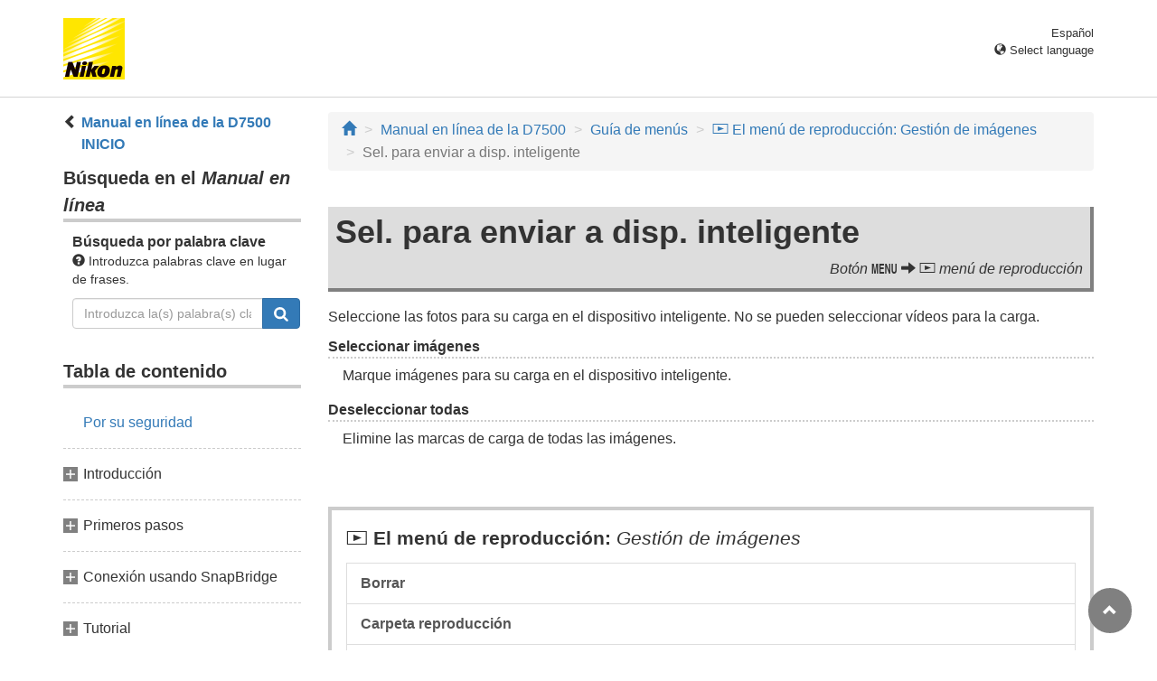

--- FILE ---
content_type: text/html
request_url: https://onlinemanual.nikonimglib.com/d7500/es/24_menu_guide_02_11.html
body_size: 43245
content:
<!DOCTYPE html>
<html lang="es">
<!-- 6MB39014-07_H240211-07 -->
<head>
<meta charset="utf-8">
<meta http-equiv="X-UA-Compatible" content="IE=edge">
<meta name="viewport" content="width=device-width, initial-scale=1">
<meta name="description" content="">
<meta name="author" content="Nikon Corporation">
<link rel="icon" href="favicon.ico">

<title>Sel. para enviar a disp. inteligente</title><!-- Bootstrap core CSS --><link rel="stylesheet" href="/d7500/css/bootstrap.min.css" type="text/css"><!-- Pure Drawer CSS --><link rel="stylesheet" href="/d7500/css/pure-drawer.min.css" type="text/css" media="screen and (max-width: 991px)"><!-- Custom styles for this template --><link rel="stylesheet" href="css/dslr_master.css" type="text/css"><!-- HTML5 shim and Respond.js for IE8 support of HTML5 elements and media queries --> <!-- WARNING: Respond.js doesn't work if you view the page via file:// --> <!--[if lt IE 9]>
<script src="https://oss.maxcdn.com/html5shiv/3.7.2/html5shiv.min.js"></script>
<script src="https://oss.maxcdn.com/respond/1.4.2/respond.min.js"></script>
<![endif]--></head>

<body>
<div class="pure-container" data-effect="pure-effect-push">

<input type="checkbox" id="pure-toggle-right" class="pure-toggle hidden-md hidden-lg hidden-print" data-toggle="right"/>
<label class="pure-toggle-label hidden-md hidden-lg hidden-print" for="pure-toggle-right" data-toggle-label="right"><span class="pure-toggle-icon"></span></label>

<div class="pure-pusher-container">
<div class="pure-pusher"><!-- header css -->
<style type="text/css">
header {height: 108px; border-bottom: 1px solid #d4d4d4; margin-bottom: 1em; padding-top: 20px;}
.header-logo {height: 68px; width: 68px; margin-right: 1em;}
@media (max-width: 599px) {
    header {height: 68px; padding-top: 15px;}
    .header-logo {height: 40px; width: 40px; margin-right: 0.5em;}
}
header .select-lang {font-size: small; padding-top: 0.5em; position: relative; right: 72px;}
@media (min-width: 868px) {
	header .select-lang {right: 0;}
}

header .current-lang {display: none;}
header .accordion_title {cursor: pointer;}
header .accordion_title:hover {opacity: 0.8;}
header .accordion_inner {display: none;}
header .list-group {position: absolute; right: 0; width: 17em; z-index: 9999;}

html[lang="ar"] header .current-lang-ar {display: block;}
html[lang="ar"] header .list-group .lang-ar {z-index: 2; color: #fff; background-color: #337ab7; border-color: #337ab7;}
html[lang="bg"] header .current-lang-bg {display: block;}
html[lang="bg"] header .list-group .lang-bg {z-index: 2; color: #fff; background-color: #337ab7; border-color: #337ab7;}
html[lang="cs"] header .current-lang-cs {display: block;}
html[lang="cs"] header .list-group .lang-cs {z-index: 2; color: #fff; background-color: #337ab7; border-color: #337ab7;}
html[lang="da"] header .current-lang-da {display: block;}
html[lang="da"] header .list-group .lang-da {z-index: 2; color: #fff; background-color: #337ab7; border-color: #337ab7;}
html[lang="de"] header .current-lang-de {display: block;}
html[lang="de"] header .list-group .lang-de {z-index: 2; color: #fff; background-color: #337ab7; border-color: #337ab7;}
html[lang="el"] header .current-lang-el {display: block;}
html[lang="el"] header .list-group .lang-el {z-index: 2; color: #fff; background-color: #337ab7; border-color: #337ab7;}
html[lang="en"] header .current-lang-en {display: block;}
html[lang="en"] header .list-group .lang-en {z-index: 2; color: #fff; background-color: #337ab7; border-color: #337ab7;}
html[lang="es"] header .current-lang-es {display: block;}
html[lang="es"] header .list-group .lang-es {z-index: 2; color: #fff; background-color: #337ab7; border-color: #337ab7;}
html[lang="et"] header .current-lang-et {display: block;}
html[lang="et"] header .list-group .lang-et {z-index: 2; color: #fff; background-color: #337ab7; border-color: #337ab7;}
html[lang="fi"] header .current-lang-fi {display: block;}
html[lang="fi"] header .list-group .lang-fi {z-index: 2; color: #fff; background-color: #337ab7; border-color: #337ab7;}
html[lang="fr"] header .current-lang-fr {display: block;}
html[lang="fr"] header .list-group .lang-fr {z-index: 2; color: #fff; background-color: #337ab7; border-color: #337ab7;}
html[lang="hi"] header .current-lang-hi {display: block;}
html[lang="hi"] header .list-group .lang-hi {z-index: 2; color: #fff; background-color: #337ab7; border-color: #337ab7;}
html[lang="hu"] header .current-lang-hu {display: block;}
html[lang="hu"] header .list-group .lang-hu {z-index: 2; color: #fff; background-color: #337ab7; border-color: #337ab7;}
html[lang="id"] header .current-lang-id {display: block;}
html[lang="id"] header .list-group .lang-id {z-index: 2; color: #fff; background-color: #337ab7; border-color: #337ab7;}
html[lang="it"] header .current-lang-it {display: block;}
html[lang="it"] header .list-group .lang-it {z-index: 2; color: #fff; background-color: #337ab7; border-color: #337ab7;}
html[lang="ja"] header .current-lang-ja {display: block;}
html[lang="ja"] header .list-group .lang-ja {z-index: 2; color: #fff; background-color: #337ab7; border-color: #337ab7;}
html[lang="kk"] header .current-lang-kk {display: block;}
html[lang="kk"] header .list-group .lang-kk {z-index: 2; color: #fff; background-color: #337ab7; border-color: #337ab7;}
html[lang="ko"] header .current-lang-ko {display: block;}
html[lang="ko"] header .list-group .lang-ko {z-index: 2; color: #fff; background-color: #337ab7; border-color: #337ab7;}
html[lang="lt"] header .current-lang-lt {display: block;}
html[lang="lt"] header .list-group .lang-lt {z-index: 2; color: #fff; background-color: #337ab7; border-color: #337ab7;}
html[lang="lv"] header .current-lang-lv {display: block;}
html[lang="lv"] header .list-group .lang-lv {z-index: 2; color: #fff; background-color: #337ab7; border-color: #337ab7;}
html[lang="nl"] header .current-lang-nl {display: block;}
html[lang="nl"] header .list-group .lang-nl {z-index: 2; color: #fff; background-color: #337ab7; border-color: #337ab7;}
html[lang="no"] header .current-lang-no {display: block;}
html[lang="no"] header .list-group .lang-no {z-index: 2; color: #fff; background-color: #337ab7; border-color: #337ab7;}
html[lang="pl"] header .current-lang-pl {display: block;}
html[lang="pl"] header .list-group .lang-pl {z-index: 2; color: #fff; background-color: #337ab7; border-color: #337ab7;}
html[lang="pt"] header .current-lang-pt {display: block;}
html[lang="pt"] header .list-group .lang-pt {z-index: 2; color: #fff; background-color: #337ab7; border-color: #337ab7;}
html[lang="ro"] header .current-lang-ro {display: block;}
html[lang="ro"] header .list-group .lang-ro {z-index: 2; color: #fff; background-color: #337ab7; border-color: #337ab7;}
html[lang="ru"] header .current-lang-ru {display: block;}
html[lang="ru"] header .list-group .lang-ru {z-index: 2; color: #fff; background-color: #337ab7; border-color: #337ab7;}
html[lang="sk"] header .current-lang-sk {display: block;}
html[lang="sk"] header .list-group .lang-sk {z-index: 2; color: #fff; background-color: #337ab7; border-color: #337ab7;}
html[lang="sl"] header .current-lang-sl {display: block;}
html[lang="sl"] header .list-group .lang-sl {z-index: 2; color: #fff; background-color: #337ab7; border-color: #337ab7;}
html[lang="sr"] header .current-lang-sr {display: block;}
html[lang="sr"] header .list-group .lang-sr {z-index: 2; color: #fff; background-color: #337ab7; border-color: #337ab7;}
html[lang="sv"] header .current-lang-sv {display: block;}
html[lang="sv"] header .list-group .lang-sv {z-index: 2; color: #fff; background-color: #337ab7; border-color: #337ab7;}
html[lang="th"] header .current-lang-th {display: block;}
html[lang="th"] header .list-group .lang-th {z-index: 2; color: #fff; background-color: #337ab7; border-color: #337ab7;}
html[lang="tr"] header .current-lang-tr {display: block;}
html[lang="tr"] header .list-group .lang-tr {z-index: 2; color: #fff; background-color: #337ab7; border-color: #337ab7;}
html[lang="uk"] header .current-lang-uk {display: block;}
html[lang="uk"] header .list-group .lang-uk {z-index: 2; color: #fff; background-color: #337ab7; border-color: #337ab7;}
html[lang="zh-cn"] header .current-lang-zh-cn {display: block;}
html[lang="zh-cn"] header .list-group .lang-zh-cn {z-index: 2; color: #fff; background-color: #337ab7; border-color: #337ab7;}
html[id="prc"] header .list-group .lang-zh-cn {z-index: 1; color: #555; background-color: #fff; border: 1px solid #ddd;}
html[id="prc"] header .list-group .lang-zh-cn:focus, html[id="prc"] header .list-group .lang-zh-cn:hover {background-color: #f5f5f5}
html[id="prc"] header .list-group .lang-zh-cn-prc {z-index: 2; color: #fff; background-color: #337ab7; border-color: #337ab7;}
html[lang="zh-tw"] header .current-lang-zh-tw {display: block;}
html[lang="zh-tw"] header .list-group .lang-zh-tw {z-index: 2; color: #fff; background-color: #337ab7; border-color: #337ab7;}
</style>
<!-- /header css -->

<!-- header js -->
<script src="https://ajax.googleapis.com/ajax/libs/jquery/3.3.1/jquery.min.js"></script>
<script type="text/javascript">
$(function(){
	$(".on").next().css("display", "block");
	$(".accordion_title").click(function(){
		$(this).next().slideToggle();
		$(this).toggleClass("on");
	});
});
</script>
<!-- header /js -->

<header id="page-top">
<div class="container clearfix">
<p class="pull-left"><a href="https://downloadcenter.nikonimglib.com/"><img src="/common/img/logo_01.png" alt="Nikon" class="header-logo va_bottom"></a></p>
<div class="pull-right select-lang">
<p class="text-right mb0 current-lang current-lang-ar">عربي</p>
<p class="text-right mb0 current-lang current-lang-bg">Български</p>
<p class="text-right mb0 current-lang current-lang-cs">Čeština</p>
<p class="text-right mb0 current-lang current-lang-da">Dansk</p>
<p class="text-right mb0 current-lang current-lang-de">Deutsch</p>
<p class="text-right mb0 current-lang current-lang-el">Ελληνικά</p>
<p class="text-right mb0 current-lang current-lang-en">English</p>
<p class="text-right mb0 current-lang current-lang-es">Español</p>
<p class="text-right mb0 current-lang current-lang-et">Eesti</p>
<p class="text-right mb0 current-lang current-lang-fi">Suomi</p>
<p class="text-right mb0 current-lang current-lang-fr">Français</p>
<p class="text-right mb0 current-lang current-lang-hi">हिन्दी</p>
<p class="text-right mb0 current-lang current-lang-hu">Magyar</p>
<p class="text-right mb0 current-lang current-lang-id">Indonesia</p>
<p class="text-right mb0 current-lang current-lang-it">Italiano</p>
<p class="text-right mb0 current-lang current-lang-ja">日本語</p>
<p class="text-right mb0 current-lang current-lang-kk">Қазақ</p>
<p class="text-right mb0 current-lang current-lang-ko">한글</p>
<p class="text-right mb0 current-lang current-lang-lt">Lietuvių</p>
<p class="text-right mb0 current-lang current-lang-lv">Latviski</p>
<p class="text-right mb0 current-lang current-lang-nl">Nederlands</p>
<p class="text-right mb0 current-lang current-lang-no">Norsk</p>
<p class="text-right mb0 current-lang current-lang-pl">Polski</p>
<p class="text-right mb0 current-lang current-lang-pt">Português</p>
<p class="text-right mb0 current-lang current-lang-ro">Română</p>
<p class="text-right mb0 current-lang current-lang-ru">Русский</p>
<p class="text-right mb0 current-lang current-lang-sk">Slovenčina</p>
<p class="text-right mb0 current-lang current-lang-sl">Slovenščina</p>
<p class="text-right mb0 current-lang current-lang-sr">Srpski</p>
<p class="text-right mb0 current-lang current-lang-sv">Svenska</p>
<p class="text-right mb0 current-lang current-lang-th">ภาษาไทย</p>
<p class="text-right mb0 current-lang current-lang-tr">Türkçe</p>
<p class="text-right mb0 current-lang current-lang-uk">Українська</p>
<p class="text-right mb0 current-lang current-lang-zh-cn">简体中文</p>
<p class="text-right mb0 current-lang current-lang-zh-tw">繁體中文</p>
<p class="accordion_title text-right"><span class="glyphicon glyphicon-globe"></span> Select language</p>
<div class="list-group accordion_inner">
<a href="../ar/" class="list-group-item lang-ar text-right">عربي</a>
<a href="../bg/" class="list-group-item lang-bg">Български</a>
<a href="../cs/" class="list-group-item lang-cs">Čeština</a>
<a href="../da/" class="list-group-item lang-da">Dansk</a>
<a href="../de/" class="list-group-item lang-de">Deutsch</a>
<a href="../el/" class="list-group-item lang-el">Ελληνικά</a>
<a href="../en/" class="list-group-item lang-en">English</a>
<a href="../es/" class="list-group-item lang-es">Español</a>
<a href="../et/" class="list-group-item lang-et">Eesti</a>
<a href="../fi/" class="list-group-item lang-fi">Suomi</a>
<a href="../fr/" class="list-group-item lang-fr">Français</a>
<a href="../hi/" class="list-group-item lang-hi">हिन्दी</a>
<a href="../hu/" class="list-group-item lang-hu">Magyar</a>
<a href="../id/" class="list-group-item lang-id">Indonesia</a>
<a href="../it/" class="list-group-item lang-it">Italiano</a>
<a href="../ja/" class="list-group-item lang-ja">日本語</a>
<a href="../kk/" class="list-group-item lang-kk">Қазақ</a>
<a href="../ko/" class="list-group-item lang-ko">한글</a>
<a href="../lt/" class="list-group-item lang-lt">Lietuvių</a>
<a href="../lv/" class="list-group-item lang-lv">Latviski</a>
<a href="../nl/" class="list-group-item lang-nl">Nederlands</a>
<a href="../no/" class="list-group-item lang-no">Norsk</a>
<a href="../pl/" class="list-group-item lang-pl">Polski</a>
<a href="../pt/" class="list-group-item lang-pt">Português</a>
<a href="../ro/" class="list-group-item lang-ro">Română</a>
<a href="../ru/" class="list-group-item lang-ru">Русский</a>
<a href="../sk/" class="list-group-item lang-sk">Slovenčina</a>
<a href="../sl/" class="list-group-item lang-sl">Slovenščina</a>
<a href="../sr/" class="list-group-item lang-sr">Srpski</a>
<a href="../sv/" class="list-group-item lang-sv">Svenska</a>
<a href="../th/" class="list-group-item lang-th">ภาษาไทย</a>
<a href="../tr/" class="list-group-item lang-tr">Türkçe</a>
<a href="../uk/" class="list-group-item lang-uk">Українська</a>
<a href="../zh-cn-prc/" class="list-group-item lang-zh-cn-prc">简体中文（面向中国大陆用户）</a>
<a href="../zh-cn/" class="list-group-item lang-zh-cn">简体中文（面向亚洲用户，不包括中国大陆用户）</a>
<a href="../zh-tw/" class="list-group-item lang-zh-tw">繁體中文</a>
</div>
</div>
</div>
</header><div class="container" role="main">

<div class="row">
<div class="col-md-3 hidden-xs hidden-sm">
<nav class="toc"><p class="text-bold" style="margin-left: 2rem; text-indent: -1rem;"><span class="glyphicon glyphicon-chevron-left"></span>&nbsp;<a href="index.html">Manual en línea de la D7500 INICIO</a></p>

<p class="search-title">Búsqueda en el <em>Manual en línea</em></p>
<div class="search-inner mb2em">
<p class="text-bold mb0">Búsqueda por palabra clave</p>
<p class="small"><span class="glyphicon glyphicon-question-sign"></span>&nbsp;Introduzca palabras clave en lugar de frases.</p>
<form id="commonSearch" role="search" name="commonSearch" action="search_result.html" method="get">
<div class="input-group mb1em">
<input type="text" class="form-control" placeholder="Introduzca la(s) palabra(s) clave" name="q" value="">
<input type="hidden" value="0" name="offset">
<span class="input-group-btn">
<button class="btn btn-primary" type="submit" title="Buscar"><img src="css/i_search_wt.svg" alt="" width="16px" height="16px"></button>
</span>
</div>
</form>
</div>

<p class="toc_title">Tabla de contenido</p>

<p class="toc_direct nav01_01"><a href="01_front_matter_01.html">Por su seguridad</a></p>
<p class="chapter_title nav02">Introducción</p>
<ul>
<li class="nav02_01"><a href="02_introduction_01.html">Conozca la cámara</a></li>
</ul>
<p class="chapter_title nav03">Primeros pasos</p>
<ul>
<li class="nav03_01"><a href="03_first_steps_01.html">Instalación de la correa de la cámara</a></li>
<li class="nav03_02"><a href="03_first_steps_02.html">Carga de la batería</a></li>
<li class="nav03_03"><a href="03_first_steps_03.html">Introducción de la batería y una tarjeta de memoria</a></li>
<li class="nav03_04"><a href="03_first_steps_04.html">Instalación de un objetivo</a></li>
<li class="nav03_05"><a href="03_first_steps_05.html">Encender la cámara</a></li>
</ul>
<p class="chapter_title nav04">Conexión usando SnapBridge</p>
<ul>
<li class="nav04_01"><a href="04_snapbridge_01.html">Qué es lo que SnapBridge puede hacer por usted</a></li>
<li class="nav04_02"><a href="04_snapbridge_02.html">Qué necesitará</a></li>
<li class="nav04_03"><a href="04_snapbridge_03.html">Preparación del dispositivo inteligente</a></li>
<li class="nav04_04"><a href="04_snapbridge_04.html">Emparejamiento y conexión</a></li>
<li class="nav04_05"><a href="04_snapbridge_05.html">Consejos de conexión</a></li>
<li class="nav04_06"><a href="04_snapbridge_06.html">Más sobre el emparejamiento y la conexión</a></li>
</ul>
<p class="chapter_title nav05">Tutorial</p>
<ul>
<li class="nav05_01"><a href="05_tutorial_01.html">Menús de la cámara: Información general</a></li>
<li class="nav05_02"><a href="05_tutorial_02.html">Nivel de carga de la batería y número de exposiciones restantes</a></li>
</ul>
<p class="chapter_title nav06">Fotografía y reproducción básicas</p>
<ul>
<li class="nav06_01"><a href="06_basic_01.html">Fotografía “apuntar y disparar” (modos <span class="wf-icn1">i</span> y <span class="wf-icn1">j</span>)</a></li>
<li class="nav06_02"><a href="06_basic_02.html">Reproducción básica</a></li>
</ul>
<p class="chapter_title nav07">Armonización de los ajustes al sujeto o situación (modo de escena)</p>
<ul>
<li class="nav07_01"><a href="07_scene_mode_01.html">Selección de un modo de escena</a></li>
</ul>
<p class="chapter_title nav08">Efectos especiales</p>
<ul>
<li class="nav08_01"><a href="08_special_effects_01.html">Selección de efectos especiales</a></li>
</ul>
<p class="chapter_title nav09">Modos P, S, A y M</p>
<ul>
<li class="nav09_01"><a href="09_psam_modes_01.html">Selección de un modo</a></li>
</ul>
<p class="chapter_title nav10">Ajustes de usuario: Modos U1 y U2</p>
<ul>
<li class="nav10_01"><a href="10_user_settings_01.html">Guardar ajustes del usuario</a></li>
<li class="nav10_02"><a href="10_user_settings_02.html">Recuperación de los ajustes del usuario</a></li>
<li class="nav10_03"><a href="10_user_settings_03.html">Restauración de los ajustes del usuario</a></li>
</ul>
<p class="chapter_title nav11">Modo de disparo</p>
<ul>
<li class="nav11_01"><a href="11_release_mode_01.html">Selección de un modo de disparo</a></li>
<li class="nav11_02"><a href="11_release_mode_02.html">Modo disparador automático (<span class="wf-icn3">E</span>)</a></li>
<li class="nav11_03"><a href="11_release_mode_03.html">Modo espejo arriba (<span class="text-small-caps">Mup</span>)</a></li>
</ul>
<p class="chapter_title nav12">Opciones de grabación de imágenes</p>
<ul>
<li class="nav12_01"><a href="12_recording_options_01.html">Zona de imagen</a></li>
<li class="nav12_02"><a href="12_recording_options_02.html">Calidad de imagen</a></li>
<li class="nav12_03"><a href="12_recording_options_03.html">Tamaño de imagen</a></li>
</ul>
<p class="chapter_title nav13">Enfoque</p>
<ul>
<li class="nav13_01"><a href="13_focus_01.html">Autofoco</a></li>
<li class="nav13_02"><a href="13_focus_02.html">Enfoque manual</a></li>
</ul>
<p class="chapter_title nav14">Sensibilidad ISO</p>
<ul>
<li class="nav14_01"><a href="14_iso_sensitivity_01.html">Ajustes de sensibilidad ISO</a></li>
<li class="nav14_02"><a href="14_iso_sensitivity_02.html">Control automático de la sensibilidad ISO</a></li>
</ul>
<p class="chapter_title nav15">Exposición</p>
<ul>
<li class="nav15_01"><a href="15_exposure_01.html">Medición</a></li>
<li class="nav15_02"><a href="15_exposure_02.html">Bloqueo de exposición automática</a></li>
<li class="nav15_03"><a href="15_exposure_03.html">Compensación de exposición</a></li>
</ul>
<p class="chapter_title nav16">Balance de blancos</p>
<ul>
<li class="nav16_01"><a href="16_white_balance_01.html">Opciones del balance de blancos</a></li>
<li class="nav16_02"><a href="16_white_balance_02.html">Ajuste de precisión del balance de blancos</a></li>
<li class="nav16_03"><a href="16_white_balance_03.html">Selección de una temperatura de color</a></li>
<li class="nav16_04"><a href="16_white_balance_04.html">Preajuste manual</a></li>
</ul>
<p class="chapter_title nav17">Mejora de la imagen</p>
<ul>
<li class="nav17_01"><a href="17_image_enhancement_01.html">Picture Controls</a></li>
<li class="nav17_02"><a href="17_image_enhancement_02.html">Preservación de los detalles en altas luces y sombras</a></li>
</ul>
<p class="chapter_title nav18">Fotografía con flash</p>
<ul>
<li class="nav18_01"><a href="18_flash_photography_01.html">Uso del flash incorporado</a></li>
<li class="nav18_02"><a href="18_flash_photography_02.html">Modo de control de flash</a></li>
<li class="nav18_03"><a href="18_flash_photography_03.html">Compensación de flash</a></li>
<li class="nav18_04"><a href="18_flash_photography_04.html">Bloqueo FV</a></li>
<li class="nav18_05"><a href="18_flash_photography_05.html">Visualización de la información del flash incorporado</a></li>
</ul>
<p class="chapter_title nav19">Flashes opcionales</p>
<ul>
<li class="nav19_01"><a href="19_optional_flash_units_01.html">Opciones del control de flash</a></li>
<li class="nav19_02"><a href="19_optional_flash_units_02.html">AWL óptica</a></li>
<li class="nav19_03"><a href="19_optional_flash_units_03.html">AWL radio usando los controles en un SB-5000</a></li>
<li class="nav19_04"><a href="19_optional_flash_units_04.html">AWL óptica/radio</a></li>
<li class="nav19_05"><a href="19_optional_flash_units_05.html">AWL radio</a></li>
<li class="nav19_06"><a href="19_optional_flash_units_06.html">Visualización de la información del flash</a></li>
<li class="nav19_07"><a href="19_optional_flash_units_07.html">El Sistema de Iluminación Creativa de Nikon (CLS)</a></li>
</ul>
<p class="chapter_title nav20">Fotografía con el control remoto</p>
<ul>
<li class="nav20_01"><a href="20_remote_control_01.html">Uso de un control remoto ML-L3 opcional</a></li>
</ul>
<p class="chapter_title nav21">Grabación y visualización de vídeos</p>
<ul>
<li class="nav21_01"><a href="21_movies_01.html">Grabación de vídeos</a></li>
<li class="nav21_02"><a href="21_movies_02.html">Visualización de vídeos</a></li>
<li class="nav21_03"><a href="21_movies_03.html">Edición de vídeos</a></li>
</ul>
<p class="chapter_title nav22">Otras opciones de disparo</p>
<ul>
<li class="nav22_01"><a href="22_other_shooting_options_01.html">El botón <span class="wf-icn1">R</span> (fotografía con visor)</a></li>
<li class="nav22_02"><a href="22_other_shooting_options_02.html">El botón <span class="wf-icn3">i</span></a></li>
<li class="nav22_03"><a href="22_other_shooting_options_03.html">Reinicialización de dos botones: Restauración de los ajustes predeterminados</a></li>
<li class="nav22_04"><a href="22_other_shooting_options_04.html">Horquillado</a></li>
<li class="nav22_05"><a href="22_other_shooting_options_05.html">Datos de ubicación</a></li>
</ul>
<p class="chapter_title nav23">Más acerca de la reproducción</p>
<ul>
<li class="nav23_01"><a href="23_more_on_playback_01.html">Visualización de imágenes</a></li>
<li class="nav23_02"><a href="23_more_on_playback_02.html">Información de la foto</a></li>
<li class="nav23_03"><a href="23_more_on_playback_03.html">Un vistazo más cercano: Zoom de reproducción</a></li>
<li class="nav23_04"><a href="23_more_on_playback_04.html">Protección de fotografías contra el borrado</a></li>
<li class="nav23_05"><a href="23_more_on_playback_05.html">Valoración de imágenes</a></li>
<li class="nav23_06"><a href="23_more_on_playback_06.html">Selección de fotos para la carga</a></li>
<li class="nav23_07"><a href="23_more_on_playback_07.html">Borrar fotografías</a></li>
</ul>
<p class="chapter_title nav24">Guía de menús</p>
<ul>
<li class="nav24_01"><a href="24_menu_guide_01.html">Predeterminados</a></li>
<li class="nav24_02"><a href="24_menu_guide_02.html"><span class="wf-icn2">D</span> El menú de reproducción: Gestión de imágenes</a></li>
<li class="nav24_03"><a href="24_menu_guide_03.html"><span class="wf-icn2">C</span> El menú de disparo de la foto: Opciones de disparo</a></li>
<li class="nav24_04"><a href="24_menu_guide_04.html"><span class="wf-icn3">1</span> El menú de disparo del vídeo: Opciones de disparo del vídeo</a></li>
<li class="nav24_05"><a href="24_menu_guide_05.html"><span class="wf-icn2">A</span> Configuraciones personalizadas: Ajustes de precisión de la cámara</a></li>
<li class="nav24_06"><a href="24_menu_guide_06.html"><span class="wf-icn2">B</span> El menú de configuración: Configuración de la cámara</a></li>
<li class="nav24_07"><a href="24_menu_guide_07.html"><span class="wf-icn2">N</span> El menú de retoque: Creación de copias retocadas</a></li>
<li class="nav24_08"><a href="24_menu_guide_08.html"><span class="wf-icn2">O</span> Mi menú/<span class="wf-icn3">m</span> Ajustes recientes</a></li>
</ul>
<p class="chapter_title nav25">Notas técnicas</p>
<ul>
<li class="nav25_01"><a href="25_technical_notes_01.html">Conexiones</a></li>
<li class="nav25_02"><a href="25_technical_notes_02.html">Objetivos compatibles</a></li>
<li class="nav25_03"><a href="25_technical_notes_03.html">Otros accesorios</a></li>
<li class="nav25_04"><a href="25_technical_notes_04.html">Cuidados de la cámara</a></li>
<li class="nav25_05"><a href="25_technical_notes_05.html">Cuidados de la cámara y de la batería: Precauciones</a></li>
<li class="nav25_06"><a href="25_technical_notes_06.html">Ajustes disponibles</a></li>
<li class="nav25_07"><a href="25_technical_notes_07.html">Solución de problemas</a></li>
<li class="nav25_08"><a href="25_technical_notes_08.html">Mensajes de error</a></li>
<li class="nav25_09"><a href="25_technical_notes_09.html">Especificaciones</a></li>
<li class="nav25_10"><a href="25_technical_notes_10.html">Tarjetas de memoria aprobadas</a></li>
<li class="nav25_11"><a href="25_technical_notes_11.html">Capacidad de la tarjeta de memoria</a></li>
<li class="nav25_12"><a href="25_technical_notes_12.html">Duración de la batería</a></li>
</ul></nav>
</div><!-- /col --><div class="col-xs-12 col-md-9">
<ol class="breadcrumb">
<li><a href="/portal/es/"><span class="glyphicon glyphicon-home"></span></a></li>
<li><a href="index.html">Manual en línea de la D7500</a></li>
<li><a href="24_menu_guide_00.html">Guía de menús</a></li>
<li><a href="24_menu_guide_02.html"><span class="wf-icn2">D</span> El menú de reproducción: Gestión de imágenes</a></li>
<li class="active">Sel. para enviar a disp. inteligente</li>
</ol>

<div class="menu-header">
<h1>Sel. para enviar a disp. inteligente</h1>
<p class="transition">Botón <span class="wf-icn1">G</span> <span class="glyphicon glyphicon-arrow-right"></span> <span class="wf-icn2">D</span> menú de reproducción</p>
</div>

<p>Seleccione las fotos para su carga en el dispositivo inteligente. No se pueden seleccionar vídeos para la carga.</p>
<dl class="menu-list">
<dt>Seleccionar imágenes</dt>
<dd>Marque imágenes para su carga en el dispositivo inteligente.</dd>
<dt>Deseleccionar todas</dt>
<dd>Elimine las marcas de carga de todas las imágenes.</dd>
</dl><div class="panel-menuguide-toc">
<p class="lead mb05em"><span class="wf-icn2">D</span> El menú de reproducción: <span class="subtitle">Gestión de imágenes</span></p>
<div class="list-group"><a href="24_menu_guide_02_01.html" class="list-group-item mnpb_01">Borrar</a> <a href="24_menu_guide_02_02.html" class="list-group-item mnpb_02">Carpeta reproducción</a> <a href="24_menu_guide_02_03.html" class="list-group-item mnpb_03">Ocultar imagen</a> <a href="24_menu_guide_02_04.html" class="list-group-item mnpb_04">Opciones visualiz. reproduc.</a> <a href="24_menu_guide_02_05.html" class="list-group-item mnpb_05">Revisión de imagen</a> <a href="24_menu_guide_02_06.html" class="list-group-item mnpb_06">Después de borrar</a> <a href="24_menu_guide_02_07.html" class="list-group-item mnpb_07">Rotación imagen automática</a> <a href="24_menu_guide_02_08.html" class="list-group-item mnpb_08">Girar a vertical</a> <a href="24_menu_guide_02_09.html" class="list-group-item mnpb_09">Pase de diapositivas</a> <a href="24_menu_guide_02_10.html" class="list-group-item mnpb_10">Valoración</a> <a href="24_menu_guide_02_11.html" class="list-group-item mnpb_11">Sel. para enviar a disp. inteligente</a></div>
</div><nav>
<ul class="pager">
<li class="previous"><a href="24_menu_guide_02_10.html"><span class="glyphicon glyphicon-chevron-left"></span></a></li>
<li class="next"><a href="24_menu_guide_03.html"><span class="glyphicon glyphicon-chevron-right"></span></a></li>
</ul>
</nav>

<div id="nav-page-top" class="hidden-print">
<p class="pager"><a href="#page-top"><span class="glyphicon glyphicon-chevron-up"></span></a></p>
</div>
</div><!-- /col --></div><!-- /row --></div><!-- /container --> <!-- footer css -->
<style type="text/css">
footer {margin-bottom: 4em; border-top: #d4d4d4 solid 1px; padding-top: 1em;}
footer .text-muted {font-size: small;}
</style>
<!-- /footer css -->

<footer class="footer hidden-print">
<div class="container">
<ul class="list-inline pull-left text-muted">
<li><i class="glyphicon glyphicon-chevron-right"></i>&nbsp;<a href="https://www.nikon.com/privacy/index.htm">Privacy</a></li>
<li><i class="glyphicon glyphicon-chevron-right"></i>&nbsp;<a href="https://www.nikon.com/usage/index.htm">Term of Use</a></li>
</ul>
<p class="text-muted text-right">&copy;
<script type="text/javascript">
myDate = new Date() ;myYear = myDate.getFullYear ();document.write(myYear);
</script>
Nikon Corporation</p>
</div>
</footer></div><!-- /pure-pusher --></div><!-- /pure-pusher-container --><nav class="toc pure-drawer hidden-md hidden-lg hidden-print" data-position="right"><p class="text-bold" style="margin-left: 2rem; text-indent: -1rem;"><span class="glyphicon glyphicon-chevron-left"></span>&nbsp;<a href="index.html">Manual en línea de la D7500 INICIO</a></p>

<p class="search-title">Búsqueda en el <em>Manual en línea</em></p>
<div class="search-inner mb2em">
<p class="text-bold mb0">Búsqueda por palabra clave</p>
<p class="small"><span class="glyphicon glyphicon-question-sign"></span>&nbsp;Introduzca palabras clave en lugar de frases.</p>
<form id="commonSearch" role="search" name="commonSearch" action="search_result.html" method="get">
<div class="input-group mb1em">
<input type="text" class="form-control" placeholder="Introduzca la(s) palabra(s) clave" name="q" value="">
<input type="hidden" value="0" name="offset">
<span class="input-group-btn">
<button class="btn btn-primary" type="submit" title="Buscar"><img src="css/i_search_wt.svg" alt="" width="16px" height="16px"></button>
</span>
</div>
</form>
</div>

<p class="toc_title">Tabla de contenido</p>

<p class="toc_direct nav01_01"><a href="01_front_matter_01.html">Por su seguridad</a></p>
<p class="chapter_title nav02">Introducción</p>
<ul>
<li class="nav02_01"><a href="02_introduction_01.html">Conozca la cámara</a></li>
</ul>
<p class="chapter_title nav03">Primeros pasos</p>
<ul>
<li class="nav03_01"><a href="03_first_steps_01.html">Instalación de la correa de la cámara</a></li>
<li class="nav03_02"><a href="03_first_steps_02.html">Carga de la batería</a></li>
<li class="nav03_03"><a href="03_first_steps_03.html">Introducción de la batería y una tarjeta de memoria</a></li>
<li class="nav03_04"><a href="03_first_steps_04.html">Instalación de un objetivo</a></li>
<li class="nav03_05"><a href="03_first_steps_05.html">Encender la cámara</a></li>
</ul>
<p class="chapter_title nav04">Conexión usando SnapBridge</p>
<ul>
<li class="nav04_01"><a href="04_snapbridge_01.html">Qué es lo que SnapBridge puede hacer por usted</a></li>
<li class="nav04_02"><a href="04_snapbridge_02.html">Qué necesitará</a></li>
<li class="nav04_03"><a href="04_snapbridge_03.html">Preparación del dispositivo inteligente</a></li>
<li class="nav04_04"><a href="04_snapbridge_04.html">Emparejamiento y conexión</a></li>
<li class="nav04_05"><a href="04_snapbridge_05.html">Consejos de conexión</a></li>
<li class="nav04_06"><a href="04_snapbridge_06.html">Más sobre el emparejamiento y la conexión</a></li>
</ul>
<p class="chapter_title nav05">Tutorial</p>
<ul>
<li class="nav05_01"><a href="05_tutorial_01.html">Menús de la cámara: Información general</a></li>
<li class="nav05_02"><a href="05_tutorial_02.html">Nivel de carga de la batería y número de exposiciones restantes</a></li>
</ul>
<p class="chapter_title nav06">Fotografía y reproducción básicas</p>
<ul>
<li class="nav06_01"><a href="06_basic_01.html">Fotografía “apuntar y disparar” (modos <span class="wf-icn1">i</span> y <span class="wf-icn1">j</span>)</a></li>
<li class="nav06_02"><a href="06_basic_02.html">Reproducción básica</a></li>
</ul>
<p class="chapter_title nav07">Armonización de los ajustes al sujeto o situación (modo de escena)</p>
<ul>
<li class="nav07_01"><a href="07_scene_mode_01.html">Selección de un modo de escena</a></li>
</ul>
<p class="chapter_title nav08">Efectos especiales</p>
<ul>
<li class="nav08_01"><a href="08_special_effects_01.html">Selección de efectos especiales</a></li>
</ul>
<p class="chapter_title nav09">Modos P, S, A y M</p>
<ul>
<li class="nav09_01"><a href="09_psam_modes_01.html">Selección de un modo</a></li>
</ul>
<p class="chapter_title nav10">Ajustes de usuario: Modos U1 y U2</p>
<ul>
<li class="nav10_01"><a href="10_user_settings_01.html">Guardar ajustes del usuario</a></li>
<li class="nav10_02"><a href="10_user_settings_02.html">Recuperación de los ajustes del usuario</a></li>
<li class="nav10_03"><a href="10_user_settings_03.html">Restauración de los ajustes del usuario</a></li>
</ul>
<p class="chapter_title nav11">Modo de disparo</p>
<ul>
<li class="nav11_01"><a href="11_release_mode_01.html">Selección de un modo de disparo</a></li>
<li class="nav11_02"><a href="11_release_mode_02.html">Modo disparador automático (<span class="wf-icn3">E</span>)</a></li>
<li class="nav11_03"><a href="11_release_mode_03.html">Modo espejo arriba (<span class="text-small-caps">Mup</span>)</a></li>
</ul>
<p class="chapter_title nav12">Opciones de grabación de imágenes</p>
<ul>
<li class="nav12_01"><a href="12_recording_options_01.html">Zona de imagen</a></li>
<li class="nav12_02"><a href="12_recording_options_02.html">Calidad de imagen</a></li>
<li class="nav12_03"><a href="12_recording_options_03.html">Tamaño de imagen</a></li>
</ul>
<p class="chapter_title nav13">Enfoque</p>
<ul>
<li class="nav13_01"><a href="13_focus_01.html">Autofoco</a></li>
<li class="nav13_02"><a href="13_focus_02.html">Enfoque manual</a></li>
</ul>
<p class="chapter_title nav14">Sensibilidad ISO</p>
<ul>
<li class="nav14_01"><a href="14_iso_sensitivity_01.html">Ajustes de sensibilidad ISO</a></li>
<li class="nav14_02"><a href="14_iso_sensitivity_02.html">Control automático de la sensibilidad ISO</a></li>
</ul>
<p class="chapter_title nav15">Exposición</p>
<ul>
<li class="nav15_01"><a href="15_exposure_01.html">Medición</a></li>
<li class="nav15_02"><a href="15_exposure_02.html">Bloqueo de exposición automática</a></li>
<li class="nav15_03"><a href="15_exposure_03.html">Compensación de exposición</a></li>
</ul>
<p class="chapter_title nav16">Balance de blancos</p>
<ul>
<li class="nav16_01"><a href="16_white_balance_01.html">Opciones del balance de blancos</a></li>
<li class="nav16_02"><a href="16_white_balance_02.html">Ajuste de precisión del balance de blancos</a></li>
<li class="nav16_03"><a href="16_white_balance_03.html">Selección de una temperatura de color</a></li>
<li class="nav16_04"><a href="16_white_balance_04.html">Preajuste manual</a></li>
</ul>
<p class="chapter_title nav17">Mejora de la imagen</p>
<ul>
<li class="nav17_01"><a href="17_image_enhancement_01.html">Picture Controls</a></li>
<li class="nav17_02"><a href="17_image_enhancement_02.html">Preservación de los detalles en altas luces y sombras</a></li>
</ul>
<p class="chapter_title nav18">Fotografía con flash</p>
<ul>
<li class="nav18_01"><a href="18_flash_photography_01.html">Uso del flash incorporado</a></li>
<li class="nav18_02"><a href="18_flash_photography_02.html">Modo de control de flash</a></li>
<li class="nav18_03"><a href="18_flash_photography_03.html">Compensación de flash</a></li>
<li class="nav18_04"><a href="18_flash_photography_04.html">Bloqueo FV</a></li>
<li class="nav18_05"><a href="18_flash_photography_05.html">Visualización de la información del flash incorporado</a></li>
</ul>
<p class="chapter_title nav19">Flashes opcionales</p>
<ul>
<li class="nav19_01"><a href="19_optional_flash_units_01.html">Opciones del control de flash</a></li>
<li class="nav19_02"><a href="19_optional_flash_units_02.html">AWL óptica</a></li>
<li class="nav19_03"><a href="19_optional_flash_units_03.html">AWL radio usando los controles en un SB-5000</a></li>
<li class="nav19_04"><a href="19_optional_flash_units_04.html">AWL óptica/radio</a></li>
<li class="nav19_05"><a href="19_optional_flash_units_05.html">AWL radio</a></li>
<li class="nav19_06"><a href="19_optional_flash_units_06.html">Visualización de la información del flash</a></li>
<li class="nav19_07"><a href="19_optional_flash_units_07.html">El Sistema de Iluminación Creativa de Nikon (CLS)</a></li>
</ul>
<p class="chapter_title nav20">Fotografía con el control remoto</p>
<ul>
<li class="nav20_01"><a href="20_remote_control_01.html">Uso de un control remoto ML-L3 opcional</a></li>
</ul>
<p class="chapter_title nav21">Grabación y visualización de vídeos</p>
<ul>
<li class="nav21_01"><a href="21_movies_01.html">Grabación de vídeos</a></li>
<li class="nav21_02"><a href="21_movies_02.html">Visualización de vídeos</a></li>
<li class="nav21_03"><a href="21_movies_03.html">Edición de vídeos</a></li>
</ul>
<p class="chapter_title nav22">Otras opciones de disparo</p>
<ul>
<li class="nav22_01"><a href="22_other_shooting_options_01.html">El botón <span class="wf-icn1">R</span> (fotografía con visor)</a></li>
<li class="nav22_02"><a href="22_other_shooting_options_02.html">El botón <span class="wf-icn3">i</span></a></li>
<li class="nav22_03"><a href="22_other_shooting_options_03.html">Reinicialización de dos botones: Restauración de los ajustes predeterminados</a></li>
<li class="nav22_04"><a href="22_other_shooting_options_04.html">Horquillado</a></li>
<li class="nav22_05"><a href="22_other_shooting_options_05.html">Datos de ubicación</a></li>
</ul>
<p class="chapter_title nav23">Más acerca de la reproducción</p>
<ul>
<li class="nav23_01"><a href="23_more_on_playback_01.html">Visualización de imágenes</a></li>
<li class="nav23_02"><a href="23_more_on_playback_02.html">Información de la foto</a></li>
<li class="nav23_03"><a href="23_more_on_playback_03.html">Un vistazo más cercano: Zoom de reproducción</a></li>
<li class="nav23_04"><a href="23_more_on_playback_04.html">Protección de fotografías contra el borrado</a></li>
<li class="nav23_05"><a href="23_more_on_playback_05.html">Valoración de imágenes</a></li>
<li class="nav23_06"><a href="23_more_on_playback_06.html">Selección de fotos para la carga</a></li>
<li class="nav23_07"><a href="23_more_on_playback_07.html">Borrar fotografías</a></li>
</ul>
<p class="chapter_title nav24">Guía de menús</p>
<ul>
<li class="nav24_01"><a href="24_menu_guide_01.html">Predeterminados</a></li>
<li class="nav24_02"><a href="24_menu_guide_02.html"><span class="wf-icn2">D</span> El menú de reproducción: Gestión de imágenes</a></li>
<li class="nav24_03"><a href="24_menu_guide_03.html"><span class="wf-icn2">C</span> El menú de disparo de la foto: Opciones de disparo</a></li>
<li class="nav24_04"><a href="24_menu_guide_04.html"><span class="wf-icn3">1</span> El menú de disparo del vídeo: Opciones de disparo del vídeo</a></li>
<li class="nav24_05"><a href="24_menu_guide_05.html"><span class="wf-icn2">A</span> Configuraciones personalizadas: Ajustes de precisión de la cámara</a></li>
<li class="nav24_06"><a href="24_menu_guide_06.html"><span class="wf-icn2">B</span> El menú de configuración: Configuración de la cámara</a></li>
<li class="nav24_07"><a href="24_menu_guide_07.html"><span class="wf-icn2">N</span> El menú de retoque: Creación de copias retocadas</a></li>
<li class="nav24_08"><a href="24_menu_guide_08.html"><span class="wf-icn2">O</span> Mi menú/<span class="wf-icn3">m</span> Ajustes recientes</a></li>
</ul>
<p class="chapter_title nav25">Notas técnicas</p>
<ul>
<li class="nav25_01"><a href="25_technical_notes_01.html">Conexiones</a></li>
<li class="nav25_02"><a href="25_technical_notes_02.html">Objetivos compatibles</a></li>
<li class="nav25_03"><a href="25_technical_notes_03.html">Otros accesorios</a></li>
<li class="nav25_04"><a href="25_technical_notes_04.html">Cuidados de la cámara</a></li>
<li class="nav25_05"><a href="25_technical_notes_05.html">Cuidados de la cámara y de la batería: Precauciones</a></li>
<li class="nav25_06"><a href="25_technical_notes_06.html">Ajustes disponibles</a></li>
<li class="nav25_07"><a href="25_technical_notes_07.html">Solución de problemas</a></li>
<li class="nav25_08"><a href="25_technical_notes_08.html">Mensajes de error</a></li>
<li class="nav25_09"><a href="25_technical_notes_09.html">Especificaciones</a></li>
<li class="nav25_10"><a href="25_technical_notes_10.html">Tarjetas de memoria aprobadas</a></li>
<li class="nav25_11"><a href="25_technical_notes_11.html">Capacidad de la tarjeta de memoria</a></li>
<li class="nav25_12"><a href="25_technical_notes_12.html">Duración de la batería</a></li>
</ul></nav>

<label class="pure-overlay" for="pure-toggle-right" data-overlay="right"></label>
</div><!-- /pure-container --> <!-- Bootstrap core JavaScript
================================================== --> <!-- Placed at the end of the document so the pages load faster --><script src="/d7500/js/jquery-1.11.3.min.js"></script>
<script src="/d7500/js/bootstrap.min.js"></script><!-- IE10 viewport hack for Surface/desktop Windows 8 bug --><script src="/d7500/js/ie10-viewport-bug-workaround.js"></script><!-- Custom Script for this template --><script src="/d7500/js/dslr_master.js"></script>
<script type="text/javascript">
$(function(){
	// navigation style
	$(".nav24").addClass("on");
	$(".nav24").next().css("display", "block");
	$(".nav24_02").addClass("active");
	$(".mnpb_11").addClass("active");
});
</script><!--[Analytics]-->
<script type="text/javascript" src="https://downloadcenter.nikonimglib.com/common2/js/s_code.js"></script>
<!--[Analytics]--></body>
</html>


--- FILE ---
content_type: text/css
request_url: https://onlinemanual.nikonimglib.com/d7500/es/css/dslr_master.css
body_size: 17800
content:
@charset "utf-8";
/* import css 
-------------------------------------------------- */
@import url('pure-drawer-add.css');
@import url('webfont.css');

/* Language font
-------------------------------------------------- */
body {
	font-family: Roboto,"Droid Sans",-apple-system,BlinkMacSystemFont,‘Helvetica Neue’,"Segoe UI",Meiryo,Verdana,sans-serif;
	-webkit-font-smoothing: antialiased;
	font-size: 16px;
	line-height: 1.5;
}

/* column
-------------------------------------------------- */
.col-sm-2-mw116 {max-width: 116px;}
.col-sm-3-mw189 {max-width: 189px;}
.col-sm-4-mw263 {max-width: 263px;}
.col-sm-5-mw336 {max-width: 336px;}
.col-sm-6-mw401 {max-width: 401px;}
.col-sm-7-mw465 {max-width: 465px;}
.col-sm-8-mw555 {max-width: 555px;}
.col-sm-10-mw701 {max-width: 701px;}


/* header 
-------------------------------------------------- */
header {
	height: 108px;
	border-bottom: 1px solid #d4d4d4;
	margin-bottom: 1em;
	padding-top: 20px;
}

.header-logo {
	height: 68px;
	width: 68px;
	margin-right: 1em;
}

.header-statement {
	height: 17px;
	width: 136px;
}

@media (max-width: 599px) {
	header {
		height: 68px;
		padding-top: 15px;
	}
	
	.header-logo {
		height: 40px;
		width: 40px;
		margin-right: 0.5em;
	}

	.header-statement {
		height: 11px;
		width: 90px;
	}
}

/* Search 
-------------------------------------------------- */
.input-group-addon:not(:first-child):not(:last-child), .input-group-btn:not(:first-child):not(:last-child), .input-group .form-control:not(:first-child):not(:last-child) {
    border-radius: 4px;
}

/* breadcrumb 
-------------------------------------------------- */
.breadcrumb {
	/*background: none;*/
}
@media (max-width:767px){
	.breadcrumb {
		font-size: smaller;
	}
}

.breadcrumb > li {
    display: inline;
}

.breadcrumb > li + li:before {
	content: "\003e\00a0";
}

/* pager
-------------------------------------------------- */
nav .pager {
	margin-top: 4em;
}

nav .pager li > a, .pager li > span {
	padding-top: 10px;
	padding-bottom: 10px;
	width: 48px;
	background-color: #808080;
	border: 2px solid #808080;
	border-radius: 24px;
	color: #fff;
	transition: all 400ms ease-in-out 0s;
}

nav .pager li > a:hover {
	color: #808080;
}

/* footer 
-------------------------------------------------- */
footer {
	/*margin-top: 4em;*/
	margin-bottom: 4em;
	border-top: #d4d4d4 solid 1px;
	padding-top: 1em;
}

footer .text-muted {
	font-size: small;
}

/* TOP page style 
-------------------------------------------------- */
.manual-header {
	padding: 2em 1em;
	border: #ccc solid 1px;
	margin-bottom: 1em; /* 2022 */
	background: url(nikon.svg) no-repeat 1em 1em;
	text-align: right;
}

.manual-header h1 {
	font-size: 32px; /* 2022 */
	font-weight: bold; /* 2022 */
}

h2.header-top {
	font-weight: bold;
	border-left: #fee600 solid 8px;
	border-bottom: #ccc solid 1px;
	padding-left: 8px;
	margin-top: 1em;
	margin-bottom: 1em;
}

h3.header-top {
	font-weight: bold;
	border-bottom: #ccc solid 1px;
	padding-left: 16px;
	margin-top: 2em;
	margin-bottom: 1em;
}

/* link-list 
-------------------------------------------------- */
.link-list, .anchor-list {
	list-style: none;
	margin-left: 0;
}

.link-list li {
	margin-left: 0.5em;
	text-indent: -1em;
	margin-bottom: 1em;
}

.link-list li:before {
	content: "0";
	display: inline-block;
    font-family: 'wf-01xnb';
    font-style: normal;
    font-weight: normal;
	font-size: 1.5em;
	color: #444;
    line-height: 1;
    position: relative;
	margin-right: 0.4em;
    top: 2px;
}

.anchor-list li {
	margin-left: 0.25em;
	text-indent: -0.75em;
	margin-bottom: 1em;
}

.anchor-list li:before {
	content: "\e114";
	display: inline-block;
    font-family: "Glyphicons Halflings";
    font-style: normal;
    font-weight: normal;
	color: #444;
    line-height: 1;
    position: relative;
	margin-right: 0.5em;
    top: 2px;
}

/* nav-page-top 
-------------------------------------------------- */
#nav-page-top {
	position: fixed;
	right: 28px;
	bottom: 0;
	z-index: 9999;
}

#nav-page-top a span {
	padding-top: 15px;
	padding-bottom: 15px;
	width: 48px;
	background-color: #808080;
	border: 2px solid #808080;
	border-radius: 24px;
	color: #fff;
	transition: all 400ms ease-in-out 0s;
}

#nav-page-top a span:hover {
	color: #808080;
	background-color: #ddd;
}

/* contents 
-------------------------------------------------- */
.page-header {
    border-bottom: none;
	padding-bottom: 0;
	margin-bottom: 1em;
}

.page-header h1 {
	background-color: #ccc;
	font-weight: bold;
	padding: 0.25em;
}

.page-header h1 .subtitle {
	font-size: 24px;
	color: #444;
	font-weight: normal;
	font-style: italic;
}

.page-header .transition {
	color: #666;
	font-style: italic;
	text-align: right;
}

.page-header .transition strong {
	font-style: normal;
}

.menu-header {
	background-color: #ddd;
	padding: 0.5em;
	border-right: 4px solid #808080;
	border-bottom: 4px solid #808080;
	margin-top: 40px;
	margin-bottom: 1em;
}

.menu-header h1 {
	font-weight: bold;
	margin-top: 0;
}

.menu-header h1 .subtitle {
	font-size: 24px;
	color: #444;
	font-weight: normal;
	font-style: italic;
}

.menu-header .transition {
	font-style: italic;
	text-align: right;
	margin-bottom: 0;
}

h2.section-head {
	margin-top: 2em;
	font-weight: bold;
	text-decoration: underline;
}

h3.subsection-head {
	margin-top: 1.5em;
	font-weight: bold;
	font-style: italic;
}

h3.subsection-head:before {
	content: "\e073";
	display: inline-block;
    font-family: "Glyphicons Halflings";
    font-style: normal;
    font-weight: normal;
    position: relative;
	margin-right: 0.125em;
    top: 2px;
}

@media (max-width:767px){
	.page-header h1, .menu-header h1 {
		font-size: 28px;
	}
	
	h2.section-head {
		font-size: 24px;
	}
	
	h3.subsection-head {
		font-size: 20px;
	}
}

.bullet-list {
	margin-bottom: 1em;
	padding-left: 20px;
}

.bullet-list li {
	list-style-type: disc;
}

.bullet-list li .bullet-list li {
	list-style-type:  none;
	padding-left: 0;
	text-indent: -1em;
}

.bullet-list li .bullet-list li:before {
	content:"-";
	margin-right: 0.5em;
}

.parts-list {
	padding-left: 1em;
	text-indent: -1em;
	font-style: italic;
}

.parts-list:before {
	content:"□";
	font-style: normal;
	margin-right: 0.5em;
}

.lead {
	font-weight: 600;
	margin-bottom: 0;
}

.caption {
	font-style: italic;
}

.text-bold {
	font-weight:bold;
}

.text-emphasis {
	font-style: italic;
}

.text-underline {
	text-decoration: underline;
}

.text-subtitle {
	font-style: italic;
	font-weight: bold;
}

.text-normal {
	font-style: normal;
}

.text-small-caps {
	font-variant: small-caps;
}

.text-bullet {
	display: list-item;
	list-style-type: disc;
	margin-left: 20px;
}

.text-bullet-sub {
	display: list-item;
	list-style-type: circle;
	margin-left: 40px;
}

.web-link {
	font-style: italic;
}

@media (max-width:767px){
	.text-bullet-right {
		margin-left: 20px;
	}
	
	.text-bullet-sub-right {
		margin-left: 40px;
	}
}

.hr-thin {
	border: #808080 solid 1px;
	margin: 0.5em 0;
}

.panel-bordered {
	padding: 0.5em;
	border: #333 solid 1px;
	margin-bottom: 1em;
}

.bg-panel-bordered {
	background-color: #efefef;
}

.img-bordered {
	border: #333 solid 1px;
}

@media (max-width:767px){
	.table-2clm-left, .list-2clm-left {
		margin-bottom: 0;
	}
	.table-responsive > .table-bordered > tbody > tr > th, .table-responsive > .table-bordered > tbody > tr > td {
		border-bottom: 0;
	}
}

.table-parts > tbody > tr > td, .table-parts > tbody > tr > th, .table-parts > tfoot > tr > td, .table-parts > tfoot > tr > th, .table-parts > thead > tr > td, .table-parts > thead > tr > th {
	border-top: 1px solid #fff;
}

.table-parts th {
	width: 40px;
	text-align: right;
	background-color: #555;
	color: #fff;
}

.note .table-parts > tbody > tr > td, .note .table-parts > tbody > tr > th, .note .table-parts > tfoot > tr > td, .note .table-parts > tfoot > tr > th, .note .table-parts > thead > tr > td, .note .table-parts > thead > tr > th {
	border-top: 1px solid #eee;
}

.table-noborder > tbody > tr > td, .table-noborder > tbody > tr > th, .table-noborder > tfoot > tr > td, .table-noborder > tfoot > tr > th, .table-noborder > thead > tr > td, .table-noborder > thead > tr > th {
	border: none;
}

.table-bordered, .table-bordered > thead > tr > th, .table-bordered > tbody > tr > th, .table-bordered > tfoot > tr > th, .table-bordered > thead > tr > td, .table-bordered > tbody > tr > td, .table-bordered > tfoot > tr > td {
	vertical-align: middle;
	border-color: #999;
}

.table-bordered > thead > tr > th {
	background-color: #ddd;
	text-align: center;
}

.table-bordered > thead > tr > th.th-none {
	background-color: #fff;
}

.table-bordered > thead > tr > th.th-parents {
	background-color: #444;
	color: #fff;
}

.table-bordered > tbody > tr > th {
	text-align: center;
}

.table-bordered > tbody > tr > th.text-left {
	text-align: left;
}

.table-bordered > tbody > tr > .bg-tableheader {
	background-color: #ddd;
}

.table-bordered > tbody > tr > td.td-noborder {
	border-top-color: #fff;
	border-left-color: #fff;
}

.table-bordered > tbody > tr > .submenu {
	padding-left: 1.5em;
}

.table-bordered > tbody > tr > .subsubmenu {
	padding-left: 2.5em;
}

.table-horizontal-line, .table-horizontal-line > thead > tr > th, .table-horizontal-line > tbody > tr > th, .table-horizontal-line > tfoot > tr > th, .table-horizontal-line > thead > tr > td, .table-horizontal-line > tbody > tr > td, .table-horizontal-line > tfoot > tr > td {
	border-top: 1px solid #999;
	border-bottom: 1px solid #999;
	padding: 1em 0 0.5em 0;
}

.table-responsive {
	border-color: #999;
}

.footnote-counter {
	counter-reset: number;
}

.footnote {
	padding-left: 1em;
	text-indent: -1em;
}

.footnote:before {
	counter-increment:number;
	content: counter(number);
	margin-right: 0.5em;
}

.footnote-asterisk {
	padding-left: 1em;
	text-indent: -1em;
}

.footnote-asterisk:before{
	content: "*";
	margin-right: 0.5em;
}

.footnote-asterisk-nonumber {
	padding-left: 1.3em;
	text-indent: -1.3em;
}

.warnings-header {
	font-weight: bold;
	margin-bottom: 0;
	padding-left: 2em;
	text-indent: -2em;
}

.warnings-header:before {
	content: "A";
	font-family: 'wf-00pletc';
	font-size: 1.5em;
	font-weight: normal;
	line-height: 1;
	margin-right: 0.25em;
}

.warnings-text {
	padding-left: 2em;
}

.warnings-bullet-list {
	margin-left: 1em;
	margin-bottom: 1em;
}

.note {
	background-color: #eee;
	padding:0.5em;
	margin-bottom: 1em;
}

.note-header-caution, .note-header-note {
	font-weight: bold;
	margin-bottom: 0;
	padding-left: 1.5em;
	text-indent: -1.5em;
}

.note-header-caution:before {
	content: "D";
	font-family: 'wf-01xnb';
	font-size: 1.5em;
	line-height: 1;
	margin-right: 0.125em;
}

.note-header-note:before {
	content: "A";
	font-family: 'wf-01xnb';
	font-size: 1.5em;
	font-weight: normal;
	line-height: 1;
	margin-right: 0.125em;
}

.procedure {
	padding-left: 0px;
	list-style: none;
}

.procedure > li {
	padding: 1em 0px 1em 0px;
	border-top: #333 solid 1px;
}

.procedure > li .step-lead {
	font-weight: 600;
}

.procedure > li.step1 {
	background-image: url(step1.svg);
	background-repeat: no-repeat;
	background-position: 0 1em;
	background-size: 32px 32px;
}

.procedure > li.step2 {
	background-image: url(step2.svg);
	background-repeat: no-repeat;
	background-position: 0 1em;
	background-size: 32px 32px;
}

.procedure > li.step3 {
	background-image: url(step3.svg);
	background-repeat: no-repeat;
	background-position: 0 1em;
	background-size: 32px 32px;
}

.procedure > li.step4 {
	background-image: url(step4.svg);
	background-repeat: no-repeat;
	background-position: 0 1em;
	background-size: 32px 32px;
}

.procedure > li.step5 {
	background-image: url(step5.svg);
	background-repeat: no-repeat;
	background-position: 0 1em;
	background-size: 32px 32px;
}

.procedure > li.step6 {
	background-image: url(step6.svg);
	background-repeat: no-repeat;
	background-position: 0 1em;
	background-size: 32px 32px;
}

.procedure > li.step7 {
	background-image: url(step7.svg);
	background-repeat: no-repeat;
	background-position: 0 1em;
	background-size: 32px 32px;
}

.procedure > li.step8 {
	background-image: url(step8.svg);
	background-repeat: no-repeat;
	background-position: 0 1em;
	background-size: 32px 32px;
}

.procedure > li.step9 {
	background-image: url(step9.svg);
	background-repeat: no-repeat;
	background-position: 0 1em;
	background-size: 32px 32px;
}

.procedure > li.step10 {
	background-image: url(step10.svg);
	background-repeat: no-repeat;
	background-position: 0 1em;
	background-size: 32px 32px;
}
	
.procedure > li > * {
	margin-left: 2.5em;
}

.procedure > li > .row > div {
	padding-left: 0;
}

.procedure > li ul {
	list-style: disc;
}

.menu-list dt {
	border-bottom: #ccc dotted 2px;
	margin-bottom: 0.5em;
}

.menu-list dt .icn-15em, .menu-list dt .icn-2em {
	line-height: 1em;
}

.menu-list dt .circled-number {
	margin-right: 0.25em;
	margin-bottom: 0.25em;
}

.menu-list dd {
	margin-left: 1em;
	margin-bottom: 1em;
}

.see {
	font-family: 'wf-01xnb';
	font-weight: normal;
	font-style: normal;
}

.page-link:before {
	content: "“";
}

.page-link:after {
	content: "”";
}

.icn-15em {
	font-size: 1.5em;
}

.icn-2em {
	font-size: 2em;
}

.icn-3em {
	font-size: 3em;
}

.icn-4em {
	font-size: 4em;
}

/* menu guide toc */
.panel-menuguide-toc {
	border: 4px solid #ccc;
	margin-top: 4em;
	padding: 1em 1em 0 1em;
}

.panel-menuguide-toc .lead .subtitle {
	font-weight: normal;
	font-style: italic;
}

.panel-menuguide-toc .sublead {
	font-weight: bold;
}

.panel-menuguide-toc .list-group-item {
	font-weight: bold;
}

.panel-menuguide-toc .list-group-item:first-child, .panel-menuguide-toc .list-group-item:last-child {
	border-radius: 0px;
}
.panel-menuguide-toc .list-group-item.active, .panel-menuguide-toc .list-group-item.active:focus, .panel-menuguide-toc .list-group-item.active:hover {
	background-color: #fee600;
	border-color: #ddd;
	color: #333;
}

/* toc section
-------------------------------------------------- */
.search-title {
	font-size: 1.25em;
	font-weight:bold;
	border-bottom: #ccc solid 4px;
} /* 2022 */

.search-inner {
	margin-left: 1rem;
} /* 2022 */

.toc-title {
	font-size: 1.25em;
	font-weight:bold;
	border-bottom: #ccc solid 4px;
} /* 2022 */

.toc .toc_title {
	font-size: 1.25em;
	font-weight:bold;
	border-bottom: #ccc solid 4px;
}

.pure-drawer .toc_title_search {
	margin-top: 2em;
}

.toc .home {
	display: block;
	cursor: pointer;
	font-weight:bold;
	margin-bottom: 0;
}

.toc .home a {
	color: #333;
	display: block;
	padding-top: 1em;
	padding-bottom: 1em;
	padding-left: 8px;
	text-decoration: none;
}

.toc .home a:hover {
	background: #e7e7e7;
	border-radius: 5px;
}

.toc .toc_direct {
	cursor: pointer;
	margin-bottom: 0;
}

.toc .toc_direct a {
	display: block;
	padding-top: 1em;
	padding-bottom: 1em;
	padding-left: 22px;
}

.toc .toc_direct a:hover {
	background: #e7e7e7;
	border-radius: 5px;
	text-decoration: none;
}

.toc .chapter_title {
	cursor: pointer;
	padding-top: 1em;
	padding-bottom: 1em;
	padding-left: 22px;
	margin-bottom: 0;
	background: url("i_nav.svg") no-repeat 0 20px;
	background-size: 16px 16px;
	border-top: #CCC dashed 1px;
}

.toc .on {
	background: url("i_nav_on.svg") no-repeat 0 20px;
	background-size: 16px 16px;
	font-weight: bold;
}

.toc ul {
	padding-left: 1em;
	display: none;
	list-style: none;
}

.toc li a, .toc .toc-direct a {
	display:block;
	padding: 1em 0.5em;
	text-decoration: underline;
} /* 2022 */

.toc li a:hover {
	background: #e7e7e7;
	border-radius: 5px;
	text-decoration: none;
}

.toc li.active, .toc p.active {
	font-weight: bold;
	background: #fee600;
	border-radius: 5px;
}

.toc li.active a, .toc p.active a {
	color:#000;
	text-decoration: none;
}

.toc li.active a:hover, .toc p.active a:hover {
	background: #fee600;
}

/* top-page 
-------------------------------------------------- */ /* 2022 */
.top-page h1 {
	font-weight: bold;
}

.top-page .search-btn a.btn {
	border-radius: 0;
	padding-top: 2rem;
	padding-bottom: 2rem;
	font-weight: bold;
	font-size: small;
}

.top-page .search-btn img {
	height: 64px;
	width: auto;
}

.top-page .accordion-title {
	cursor: pointer;
}

.top-page .accordion-title:hover {
    opacity: 0.8;
}

.top-page .accordion-title::before {
	display: block;
	float: right;
	font-family: 'Glyphicons Halflings';
	font-style: normal;
	font-weight: normal;
	font-size: 1.5rem;
	line-height: 1.5;
	margin-left: 0.5rem;
	margin-right: 0.25em;
	-webkit-font-smoothing: antialiased;
	-moz-osx-font-smoothing: grayscale;
	content: "\2b";
}

.top-page .open::before {
	content: "\2212";
}

.top-page .accordion-inner {
	display: none;
	margin: 0;
}

/* margin control 
-------------------------------------------------- */
.mt0 {margin-top: 0;}
.mt1em {margin-top: 1em;}
.mt2em {margin-top: 2em;}
.mb0 {margin-bottom: 0 !important;}
.mb025em {margin-bottom: 0.25em;}
.mb05em {margin-bottom: 0.5em;}
.mb1em {margin-bottom: 1em;}
.mb2em {margin-bottom: 2em;}
.ml0 {margin-left: 0;}
.ml05em {margin-left: 0.5em;}
.ml1em {margin-left: 1em;}
.ml15em {margin-left: 1.5em;}
.ml2em {margin-left: 2em;}
.mr0 {margin-right: 0;}
.mr025em {margin-right: 0.25em;}
.mr05em {margin-right: 0.5em;}
.mr1em {margin-right: 1em;}
.mr2em {margin-right: 2em;}
.pt0 {padding-top: 0 !important;}
.pl0 {padding-left: 0 !important;}
.pl1em {padding-left: 1em;}
.pl2em {padding-left: 2em;}
.pr0 {padding-right: 0 !important;}
.pr2em {padding-right: 2em;}
.pb0 {padding-bottom: 0 !important;}
.va_top {vertical-align: top !important;}
.va_middle {vertical-align: middle !important;}
.va_bottom {vertical-align: bottom !important;}

/* print CSS
-------------------------------------------------- */
@media print {
	*, *:before, *:after {
		background: inherit !important;
		color: inherit !important;
	}
	a, a:visited {
		text-decoration: underline !important;
		color: #337ab7 !important;
	}
	a[href]:after {
		content:  inherit !important;
	}
}
